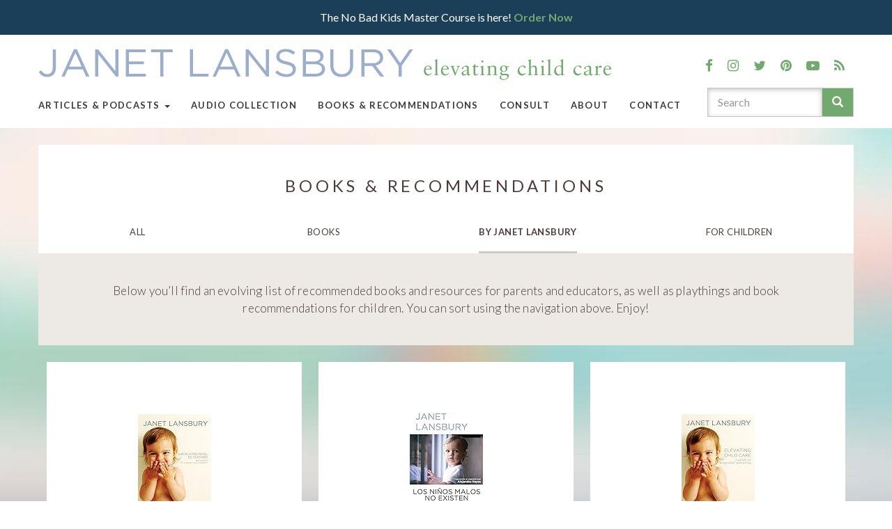

--- FILE ---
content_type: text/html; charset=UTF-8
request_url: https://www.janetlansbury.com/recommended-category/by-janet-lansbury/
body_size: 60945
content:
<!doctype html>
<html lang="en-US">
  <head>
  <meta charset="utf-8">
  <meta http-equiv="X-UA-Compatible" content="IE=edge" />
  <meta name="viewport" content="width=device-width, initial-scale=1">
  <link href="https://fonts.googleapis.com/css?family=Lato:300,400,400italic,700,900,900i" rel="stylesheet">
  <meta name='robots' content='index, follow, max-image-preview:large, max-snippet:-1, max-video-preview:-1' />

	<!-- This site is optimized with the Yoast SEO plugin v26.7 - https://yoast.com/wordpress/plugins/seo/ -->
	<title>By Janet Lansbury Archives - Janet Lansbury</title>
	<link rel="canonical" href="https://www.janetlansbury.com/recommended-category/by-janet-lansbury/" />
	<meta property="og:locale" content="en_US" />
	<meta property="og:type" content="article" />
	<meta property="og:title" content="By Janet Lansbury Archives - Janet Lansbury" />
	<meta property="og:url" content="https://www.janetlansbury.com/recommended-category/by-janet-lansbury/" />
	<meta property="og:site_name" content="Janet Lansbury" />
	<meta property="og:image" content="https://d3tkwokssgv28o.cloudfront.net/wp-content/uploads/2017/01/15062959/janet_home.jpg" />
	<meta property="og:image:width" content="501" />
	<meta property="og:image:height" content="334" />
	<meta property="og:image:type" content="image/jpeg" />
	<meta name="twitter:card" content="summary_large_image" />
	<meta name="twitter:site" content="@janetlansbury" />
	<script type="application/ld+json" class="yoast-schema-graph">{"@context":"https://schema.org","@graph":[{"@type":"CollectionPage","@id":"https://www.janetlansbury.com/recommended-category/by-janet-lansbury/","url":"https://www.janetlansbury.com/recommended-category/by-janet-lansbury/","name":"By Janet Lansbury Archives - Janet Lansbury","isPartOf":{"@id":"https://www.janetlansbury.com/#website"},"breadcrumb":{"@id":"https://www.janetlansbury.com/recommended-category/by-janet-lansbury/#breadcrumb"},"inLanguage":"en-US"},{"@type":"BreadcrumbList","@id":"https://www.janetlansbury.com/recommended-category/by-janet-lansbury/#breadcrumb","itemListElement":[{"@type":"ListItem","position":1,"name":"Home","item":"https://www.janetlansbury.com/"},{"@type":"ListItem","position":2,"name":"By Janet Lansbury"}]},{"@type":"WebSite","@id":"https://www.janetlansbury.com/#website","url":"https://www.janetlansbury.com/","name":"Janet Lansbury","description":"elevating child care","potentialAction":[{"@type":"SearchAction","target":{"@type":"EntryPoint","urlTemplate":"https://www.janetlansbury.com/?s={search_term_string}"},"query-input":{"@type":"PropertyValueSpecification","valueRequired":true,"valueName":"search_term_string"}}],"inLanguage":"en-US"}]}</script>
	<!-- / Yoast SEO plugin. -->


<link rel='dns-prefetch' href='//www.googletagmanager.com' />
<script type="text/javascript" id="wpp-js" src="https://www.janetlansbury.com/wp-content/plugins/wordpress-popular-posts/assets/js/wpp.min.js?ver=7.3.6" data-sampling="1" data-sampling-rate="100" data-api-url="https://www.janetlansbury.com/wp-json/wordpress-popular-posts" data-post-id="0" data-token="28ce60bfab" data-lang="0" data-debug="0"></script>
<link rel="alternate" type="application/rss+xml" title="Janet Lansbury &raquo; By Janet Lansbury Product Category Feed" href="https://www.janetlansbury.com/recommended-category/by-janet-lansbury/feed/" />
		<!-- This site uses the Google Analytics by MonsterInsights plugin v9.11.1 - Using Analytics tracking - https://www.monsterinsights.com/ -->
							<script src="//www.googletagmanager.com/gtag/js?id=G-SQX3Y15GWF"  data-cfasync="false" data-wpfc-render="false" type="text/javascript" async></script>
			<script data-cfasync="false" data-wpfc-render="false" type="text/javascript">
				var mi_version = '9.11.1';
				var mi_track_user = true;
				var mi_no_track_reason = '';
								var MonsterInsightsDefaultLocations = {"page_location":"https:\/\/www.janetlansbury.com\/recommended-category\/by-janet-lansbury\/"};
								if ( typeof MonsterInsightsPrivacyGuardFilter === 'function' ) {
					var MonsterInsightsLocations = (typeof MonsterInsightsExcludeQuery === 'object') ? MonsterInsightsPrivacyGuardFilter( MonsterInsightsExcludeQuery ) : MonsterInsightsPrivacyGuardFilter( MonsterInsightsDefaultLocations );
				} else {
					var MonsterInsightsLocations = (typeof MonsterInsightsExcludeQuery === 'object') ? MonsterInsightsExcludeQuery : MonsterInsightsDefaultLocations;
				}

								var disableStrs = [
										'ga-disable-G-SQX3Y15GWF',
									];

				/* Function to detect opted out users */
				function __gtagTrackerIsOptedOut() {
					for (var index = 0; index < disableStrs.length; index++) {
						if (document.cookie.indexOf(disableStrs[index] + '=true') > -1) {
							return true;
						}
					}

					return false;
				}

				/* Disable tracking if the opt-out cookie exists. */
				if (__gtagTrackerIsOptedOut()) {
					for (var index = 0; index < disableStrs.length; index++) {
						window[disableStrs[index]] = true;
					}
				}

				/* Opt-out function */
				function __gtagTrackerOptout() {
					for (var index = 0; index < disableStrs.length; index++) {
						document.cookie = disableStrs[index] + '=true; expires=Thu, 31 Dec 2099 23:59:59 UTC; path=/';
						window[disableStrs[index]] = true;
					}
				}

				if ('undefined' === typeof gaOptout) {
					function gaOptout() {
						__gtagTrackerOptout();
					}
				}
								window.dataLayer = window.dataLayer || [];

				window.MonsterInsightsDualTracker = {
					helpers: {},
					trackers: {},
				};
				if (mi_track_user) {
					function __gtagDataLayer() {
						dataLayer.push(arguments);
					}

					function __gtagTracker(type, name, parameters) {
						if (!parameters) {
							parameters = {};
						}

						if (parameters.send_to) {
							__gtagDataLayer.apply(null, arguments);
							return;
						}

						if (type === 'event') {
														parameters.send_to = monsterinsights_frontend.v4_id;
							var hookName = name;
							if (typeof parameters['event_category'] !== 'undefined') {
								hookName = parameters['event_category'] + ':' + name;
							}

							if (typeof MonsterInsightsDualTracker.trackers[hookName] !== 'undefined') {
								MonsterInsightsDualTracker.trackers[hookName](parameters);
							} else {
								__gtagDataLayer('event', name, parameters);
							}
							
						} else {
							__gtagDataLayer.apply(null, arguments);
						}
					}

					__gtagTracker('js', new Date());
					__gtagTracker('set', {
						'developer_id.dZGIzZG': true,
											});
					if ( MonsterInsightsLocations.page_location ) {
						__gtagTracker('set', MonsterInsightsLocations);
					}
										__gtagTracker('config', 'G-SQX3Y15GWF', {"forceSSL":"true"} );
										window.gtag = __gtagTracker;										(function () {
						/* https://developers.google.com/analytics/devguides/collection/analyticsjs/ */
						/* ga and __gaTracker compatibility shim. */
						var noopfn = function () {
							return null;
						};
						var newtracker = function () {
							return new Tracker();
						};
						var Tracker = function () {
							return null;
						};
						var p = Tracker.prototype;
						p.get = noopfn;
						p.set = noopfn;
						p.send = function () {
							var args = Array.prototype.slice.call(arguments);
							args.unshift('send');
							__gaTracker.apply(null, args);
						};
						var __gaTracker = function () {
							var len = arguments.length;
							if (len === 0) {
								return;
							}
							var f = arguments[len - 1];
							if (typeof f !== 'object' || f === null || typeof f.hitCallback !== 'function') {
								if ('send' === arguments[0]) {
									var hitConverted, hitObject = false, action;
									if ('event' === arguments[1]) {
										if ('undefined' !== typeof arguments[3]) {
											hitObject = {
												'eventAction': arguments[3],
												'eventCategory': arguments[2],
												'eventLabel': arguments[4],
												'value': arguments[5] ? arguments[5] : 1,
											}
										}
									}
									if ('pageview' === arguments[1]) {
										if ('undefined' !== typeof arguments[2]) {
											hitObject = {
												'eventAction': 'page_view',
												'page_path': arguments[2],
											}
										}
									}
									if (typeof arguments[2] === 'object') {
										hitObject = arguments[2];
									}
									if (typeof arguments[5] === 'object') {
										Object.assign(hitObject, arguments[5]);
									}
									if ('undefined' !== typeof arguments[1].hitType) {
										hitObject = arguments[1];
										if ('pageview' === hitObject.hitType) {
											hitObject.eventAction = 'page_view';
										}
									}
									if (hitObject) {
										action = 'timing' === arguments[1].hitType ? 'timing_complete' : hitObject.eventAction;
										hitConverted = mapArgs(hitObject);
										__gtagTracker('event', action, hitConverted);
									}
								}
								return;
							}

							function mapArgs(args) {
								var arg, hit = {};
								var gaMap = {
									'eventCategory': 'event_category',
									'eventAction': 'event_action',
									'eventLabel': 'event_label',
									'eventValue': 'event_value',
									'nonInteraction': 'non_interaction',
									'timingCategory': 'event_category',
									'timingVar': 'name',
									'timingValue': 'value',
									'timingLabel': 'event_label',
									'page': 'page_path',
									'location': 'page_location',
									'title': 'page_title',
									'referrer' : 'page_referrer',
								};
								for (arg in args) {
																		if (!(!args.hasOwnProperty(arg) || !gaMap.hasOwnProperty(arg))) {
										hit[gaMap[arg]] = args[arg];
									} else {
										hit[arg] = args[arg];
									}
								}
								return hit;
							}

							try {
								f.hitCallback();
							} catch (ex) {
							}
						};
						__gaTracker.create = newtracker;
						__gaTracker.getByName = newtracker;
						__gaTracker.getAll = function () {
							return [];
						};
						__gaTracker.remove = noopfn;
						__gaTracker.loaded = true;
						window['__gaTracker'] = __gaTracker;
					})();
									} else {
										console.log("");
					(function () {
						function __gtagTracker() {
							return null;
						}

						window['__gtagTracker'] = __gtagTracker;
						window['gtag'] = __gtagTracker;
					})();
									}
			</script>
							<!-- / Google Analytics by MonsterInsights -->
		<style id='wp-img-auto-sizes-contain-inline-css' type='text/css'>
img:is([sizes=auto i],[sizes^="auto," i]){contain-intrinsic-size:3000px 1500px}
/*# sourceURL=wp-img-auto-sizes-contain-inline-css */
</style>
<style id='wp-emoji-styles-inline-css' type='text/css'>

	img.wp-smiley, img.emoji {
		display: inline !important;
		border: none !important;
		box-shadow: none !important;
		height: 1em !important;
		width: 1em !important;
		margin: 0 0.07em !important;
		vertical-align: -0.1em !important;
		background: none !important;
		padding: 0 !important;
	}
/*# sourceURL=wp-emoji-styles-inline-css */
</style>
<style id='wp-block-library-inline-css' type='text/css'>
:root{--wp-block-synced-color:#7a00df;--wp-block-synced-color--rgb:122,0,223;--wp-bound-block-color:var(--wp-block-synced-color);--wp-editor-canvas-background:#ddd;--wp-admin-theme-color:#007cba;--wp-admin-theme-color--rgb:0,124,186;--wp-admin-theme-color-darker-10:#006ba1;--wp-admin-theme-color-darker-10--rgb:0,107,160.5;--wp-admin-theme-color-darker-20:#005a87;--wp-admin-theme-color-darker-20--rgb:0,90,135;--wp-admin-border-width-focus:2px}@media (min-resolution:192dpi){:root{--wp-admin-border-width-focus:1.5px}}.wp-element-button{cursor:pointer}:root .has-very-light-gray-background-color{background-color:#eee}:root .has-very-dark-gray-background-color{background-color:#313131}:root .has-very-light-gray-color{color:#eee}:root .has-very-dark-gray-color{color:#313131}:root .has-vivid-green-cyan-to-vivid-cyan-blue-gradient-background{background:linear-gradient(135deg,#00d084,#0693e3)}:root .has-purple-crush-gradient-background{background:linear-gradient(135deg,#34e2e4,#4721fb 50%,#ab1dfe)}:root .has-hazy-dawn-gradient-background{background:linear-gradient(135deg,#faaca8,#dad0ec)}:root .has-subdued-olive-gradient-background{background:linear-gradient(135deg,#fafae1,#67a671)}:root .has-atomic-cream-gradient-background{background:linear-gradient(135deg,#fdd79a,#004a59)}:root .has-nightshade-gradient-background{background:linear-gradient(135deg,#330968,#31cdcf)}:root .has-midnight-gradient-background{background:linear-gradient(135deg,#020381,#2874fc)}:root{--wp--preset--font-size--normal:16px;--wp--preset--font-size--huge:42px}.has-regular-font-size{font-size:1em}.has-larger-font-size{font-size:2.625em}.has-normal-font-size{font-size:var(--wp--preset--font-size--normal)}.has-huge-font-size{font-size:var(--wp--preset--font-size--huge)}.has-text-align-center{text-align:center}.has-text-align-left{text-align:left}.has-text-align-right{text-align:right}.has-fit-text{white-space:nowrap!important}#end-resizable-editor-section{display:none}.aligncenter{clear:both}.items-justified-left{justify-content:flex-start}.items-justified-center{justify-content:center}.items-justified-right{justify-content:flex-end}.items-justified-space-between{justify-content:space-between}.screen-reader-text{border:0;clip-path:inset(50%);height:1px;margin:-1px;overflow:hidden;padding:0;position:absolute;width:1px;word-wrap:normal!important}.screen-reader-text:focus{background-color:#ddd;clip-path:none;color:#444;display:block;font-size:1em;height:auto;left:5px;line-height:normal;padding:15px 23px 14px;text-decoration:none;top:5px;width:auto;z-index:100000}html :where(.has-border-color){border-style:solid}html :where([style*=border-top-color]){border-top-style:solid}html :where([style*=border-right-color]){border-right-style:solid}html :where([style*=border-bottom-color]){border-bottom-style:solid}html :where([style*=border-left-color]){border-left-style:solid}html :where([style*=border-width]){border-style:solid}html :where([style*=border-top-width]){border-top-style:solid}html :where([style*=border-right-width]){border-right-style:solid}html :where([style*=border-bottom-width]){border-bottom-style:solid}html :where([style*=border-left-width]){border-left-style:solid}html :where(img[class*=wp-image-]){height:auto;max-width:100%}:where(figure){margin:0 0 1em}html :where(.is-position-sticky){--wp-admin--admin-bar--position-offset:var(--wp-admin--admin-bar--height,0px)}@media screen and (max-width:600px){html :where(.is-position-sticky){--wp-admin--admin-bar--position-offset:0px}}

/*# sourceURL=wp-block-library-inline-css */
</style><style id='global-styles-inline-css' type='text/css'>
:root{--wp--preset--aspect-ratio--square: 1;--wp--preset--aspect-ratio--4-3: 4/3;--wp--preset--aspect-ratio--3-4: 3/4;--wp--preset--aspect-ratio--3-2: 3/2;--wp--preset--aspect-ratio--2-3: 2/3;--wp--preset--aspect-ratio--16-9: 16/9;--wp--preset--aspect-ratio--9-16: 9/16;--wp--preset--color--black: #000000;--wp--preset--color--cyan-bluish-gray: #abb8c3;--wp--preset--color--white: #ffffff;--wp--preset--color--pale-pink: #f78da7;--wp--preset--color--vivid-red: #cf2e2e;--wp--preset--color--luminous-vivid-orange: #ff6900;--wp--preset--color--luminous-vivid-amber: #fcb900;--wp--preset--color--light-green-cyan: #7bdcb5;--wp--preset--color--vivid-green-cyan: #00d084;--wp--preset--color--pale-cyan-blue: #8ed1fc;--wp--preset--color--vivid-cyan-blue: #0693e3;--wp--preset--color--vivid-purple: #9b51e0;--wp--preset--gradient--vivid-cyan-blue-to-vivid-purple: linear-gradient(135deg,rgb(6,147,227) 0%,rgb(155,81,224) 100%);--wp--preset--gradient--light-green-cyan-to-vivid-green-cyan: linear-gradient(135deg,rgb(122,220,180) 0%,rgb(0,208,130) 100%);--wp--preset--gradient--luminous-vivid-amber-to-luminous-vivid-orange: linear-gradient(135deg,rgb(252,185,0) 0%,rgb(255,105,0) 100%);--wp--preset--gradient--luminous-vivid-orange-to-vivid-red: linear-gradient(135deg,rgb(255,105,0) 0%,rgb(207,46,46) 100%);--wp--preset--gradient--very-light-gray-to-cyan-bluish-gray: linear-gradient(135deg,rgb(238,238,238) 0%,rgb(169,184,195) 100%);--wp--preset--gradient--cool-to-warm-spectrum: linear-gradient(135deg,rgb(74,234,220) 0%,rgb(151,120,209) 20%,rgb(207,42,186) 40%,rgb(238,44,130) 60%,rgb(251,105,98) 80%,rgb(254,248,76) 100%);--wp--preset--gradient--blush-light-purple: linear-gradient(135deg,rgb(255,206,236) 0%,rgb(152,150,240) 100%);--wp--preset--gradient--blush-bordeaux: linear-gradient(135deg,rgb(254,205,165) 0%,rgb(254,45,45) 50%,rgb(107,0,62) 100%);--wp--preset--gradient--luminous-dusk: linear-gradient(135deg,rgb(255,203,112) 0%,rgb(199,81,192) 50%,rgb(65,88,208) 100%);--wp--preset--gradient--pale-ocean: linear-gradient(135deg,rgb(255,245,203) 0%,rgb(182,227,212) 50%,rgb(51,167,181) 100%);--wp--preset--gradient--electric-grass: linear-gradient(135deg,rgb(202,248,128) 0%,rgb(113,206,126) 100%);--wp--preset--gradient--midnight: linear-gradient(135deg,rgb(2,3,129) 0%,rgb(40,116,252) 100%);--wp--preset--font-size--small: 13px;--wp--preset--font-size--medium: 20px;--wp--preset--font-size--large: 36px;--wp--preset--font-size--x-large: 42px;--wp--preset--spacing--20: 0.44rem;--wp--preset--spacing--30: 0.67rem;--wp--preset--spacing--40: 1rem;--wp--preset--spacing--50: 1.5rem;--wp--preset--spacing--60: 2.25rem;--wp--preset--spacing--70: 3.38rem;--wp--preset--spacing--80: 5.06rem;--wp--preset--shadow--natural: 6px 6px 9px rgba(0, 0, 0, 0.2);--wp--preset--shadow--deep: 12px 12px 50px rgba(0, 0, 0, 0.4);--wp--preset--shadow--sharp: 6px 6px 0px rgba(0, 0, 0, 0.2);--wp--preset--shadow--outlined: 6px 6px 0px -3px rgb(255, 255, 255), 6px 6px rgb(0, 0, 0);--wp--preset--shadow--crisp: 6px 6px 0px rgb(0, 0, 0);}:where(.is-layout-flex){gap: 0.5em;}:where(.is-layout-grid){gap: 0.5em;}body .is-layout-flex{display: flex;}.is-layout-flex{flex-wrap: wrap;align-items: center;}.is-layout-flex > :is(*, div){margin: 0;}body .is-layout-grid{display: grid;}.is-layout-grid > :is(*, div){margin: 0;}:where(.wp-block-columns.is-layout-flex){gap: 2em;}:where(.wp-block-columns.is-layout-grid){gap: 2em;}:where(.wp-block-post-template.is-layout-flex){gap: 1.25em;}:where(.wp-block-post-template.is-layout-grid){gap: 1.25em;}.has-black-color{color: var(--wp--preset--color--black) !important;}.has-cyan-bluish-gray-color{color: var(--wp--preset--color--cyan-bluish-gray) !important;}.has-white-color{color: var(--wp--preset--color--white) !important;}.has-pale-pink-color{color: var(--wp--preset--color--pale-pink) !important;}.has-vivid-red-color{color: var(--wp--preset--color--vivid-red) !important;}.has-luminous-vivid-orange-color{color: var(--wp--preset--color--luminous-vivid-orange) !important;}.has-luminous-vivid-amber-color{color: var(--wp--preset--color--luminous-vivid-amber) !important;}.has-light-green-cyan-color{color: var(--wp--preset--color--light-green-cyan) !important;}.has-vivid-green-cyan-color{color: var(--wp--preset--color--vivid-green-cyan) !important;}.has-pale-cyan-blue-color{color: var(--wp--preset--color--pale-cyan-blue) !important;}.has-vivid-cyan-blue-color{color: var(--wp--preset--color--vivid-cyan-blue) !important;}.has-vivid-purple-color{color: var(--wp--preset--color--vivid-purple) !important;}.has-black-background-color{background-color: var(--wp--preset--color--black) !important;}.has-cyan-bluish-gray-background-color{background-color: var(--wp--preset--color--cyan-bluish-gray) !important;}.has-white-background-color{background-color: var(--wp--preset--color--white) !important;}.has-pale-pink-background-color{background-color: var(--wp--preset--color--pale-pink) !important;}.has-vivid-red-background-color{background-color: var(--wp--preset--color--vivid-red) !important;}.has-luminous-vivid-orange-background-color{background-color: var(--wp--preset--color--luminous-vivid-orange) !important;}.has-luminous-vivid-amber-background-color{background-color: var(--wp--preset--color--luminous-vivid-amber) !important;}.has-light-green-cyan-background-color{background-color: var(--wp--preset--color--light-green-cyan) !important;}.has-vivid-green-cyan-background-color{background-color: var(--wp--preset--color--vivid-green-cyan) !important;}.has-pale-cyan-blue-background-color{background-color: var(--wp--preset--color--pale-cyan-blue) !important;}.has-vivid-cyan-blue-background-color{background-color: var(--wp--preset--color--vivid-cyan-blue) !important;}.has-vivid-purple-background-color{background-color: var(--wp--preset--color--vivid-purple) !important;}.has-black-border-color{border-color: var(--wp--preset--color--black) !important;}.has-cyan-bluish-gray-border-color{border-color: var(--wp--preset--color--cyan-bluish-gray) !important;}.has-white-border-color{border-color: var(--wp--preset--color--white) !important;}.has-pale-pink-border-color{border-color: var(--wp--preset--color--pale-pink) !important;}.has-vivid-red-border-color{border-color: var(--wp--preset--color--vivid-red) !important;}.has-luminous-vivid-orange-border-color{border-color: var(--wp--preset--color--luminous-vivid-orange) !important;}.has-luminous-vivid-amber-border-color{border-color: var(--wp--preset--color--luminous-vivid-amber) !important;}.has-light-green-cyan-border-color{border-color: var(--wp--preset--color--light-green-cyan) !important;}.has-vivid-green-cyan-border-color{border-color: var(--wp--preset--color--vivid-green-cyan) !important;}.has-pale-cyan-blue-border-color{border-color: var(--wp--preset--color--pale-cyan-blue) !important;}.has-vivid-cyan-blue-border-color{border-color: var(--wp--preset--color--vivid-cyan-blue) !important;}.has-vivid-purple-border-color{border-color: var(--wp--preset--color--vivid-purple) !important;}.has-vivid-cyan-blue-to-vivid-purple-gradient-background{background: var(--wp--preset--gradient--vivid-cyan-blue-to-vivid-purple) !important;}.has-light-green-cyan-to-vivid-green-cyan-gradient-background{background: var(--wp--preset--gradient--light-green-cyan-to-vivid-green-cyan) !important;}.has-luminous-vivid-amber-to-luminous-vivid-orange-gradient-background{background: var(--wp--preset--gradient--luminous-vivid-amber-to-luminous-vivid-orange) !important;}.has-luminous-vivid-orange-to-vivid-red-gradient-background{background: var(--wp--preset--gradient--luminous-vivid-orange-to-vivid-red) !important;}.has-very-light-gray-to-cyan-bluish-gray-gradient-background{background: var(--wp--preset--gradient--very-light-gray-to-cyan-bluish-gray) !important;}.has-cool-to-warm-spectrum-gradient-background{background: var(--wp--preset--gradient--cool-to-warm-spectrum) !important;}.has-blush-light-purple-gradient-background{background: var(--wp--preset--gradient--blush-light-purple) !important;}.has-blush-bordeaux-gradient-background{background: var(--wp--preset--gradient--blush-bordeaux) !important;}.has-luminous-dusk-gradient-background{background: var(--wp--preset--gradient--luminous-dusk) !important;}.has-pale-ocean-gradient-background{background: var(--wp--preset--gradient--pale-ocean) !important;}.has-electric-grass-gradient-background{background: var(--wp--preset--gradient--electric-grass) !important;}.has-midnight-gradient-background{background: var(--wp--preset--gradient--midnight) !important;}.has-small-font-size{font-size: var(--wp--preset--font-size--small) !important;}.has-medium-font-size{font-size: var(--wp--preset--font-size--medium) !important;}.has-large-font-size{font-size: var(--wp--preset--font-size--large) !important;}.has-x-large-font-size{font-size: var(--wp--preset--font-size--x-large) !important;}
/*# sourceURL=global-styles-inline-css */
</style>

<style id='classic-theme-styles-inline-css' type='text/css'>
/*! This file is auto-generated */
.wp-block-button__link{color:#fff;background-color:#32373c;border-radius:9999px;box-shadow:none;text-decoration:none;padding:calc(.667em + 2px) calc(1.333em + 2px);font-size:1.125em}.wp-block-file__button{background:#32373c;color:#fff;text-decoration:none}
/*# sourceURL=/wp-includes/css/classic-themes.min.css */
</style>
<link rel='stylesheet' id='wordpress-popular-posts-css-css' href='https://www.janetlansbury.com/wp-content/plugins/wordpress-popular-posts/assets/css/wpp.css?ver=7.3.6' type='text/css' media='all' />
<link rel='stylesheet' id='wpfront-notification-bar-css' href='https://www.janetlansbury.com/wp-content/plugins/wpfront-notification-bar/css/wpfront-notification-bar.min.css?ver=3.5.1.05102' type='text/css' media='all' />
<link rel='stylesheet' id='sage/css-css' href='https://www.janetlansbury.com/wp-content/themes/janet-lansbury/dist/styles/main-98c3f62626.css' type='text/css' media='all' />
<script type="text/javascript" src="https://www.janetlansbury.com/wp-content/plugins/google-analytics-for-wordpress/assets/js/frontend-gtag.min.js?ver=9.11.1" id="monsterinsights-frontend-script-js" async="async" data-wp-strategy="async"></script>
<script data-cfasync="false" data-wpfc-render="false" type="text/javascript" id='monsterinsights-frontend-script-js-extra'>/* <![CDATA[ */
var monsterinsights_frontend = {"js_events_tracking":"true","download_extensions":"pdf,doc,ppt,xls,zip,docx,pptx,xlsx","inbound_paths":"[]","home_url":"https:\/\/www.janetlansbury.com","hash_tracking":"false","v4_id":"G-SQX3Y15GWF"};/* ]]> */
</script>
<script type="text/javascript" src="https://www.janetlansbury.com/wp-includes/js/jquery/jquery.min.js?ver=3.7.1" id="jquery-core-js"></script>
<script type="text/javascript" src="https://www.janetlansbury.com/wp-includes/js/jquery/jquery-migrate.min.js?ver=3.4.1" id="jquery-migrate-js"></script>
<script type="text/javascript" src="https://www.janetlansbury.com/wp-content/plugins/wpfront-notification-bar/js/wpfront-notification-bar.min.js?ver=3.5.1.05102" id="wpfront-notification-bar-js"></script>
<link rel="https://api.w.org/" href="https://www.janetlansbury.com/wp-json/" /><link rel="EditURI" type="application/rsd+xml" title="RSD" href="https://www.janetlansbury.com/xmlrpc.php?rsd" />

		<!-- GA Google Analytics @ https://m0n.co/ga -->
		<script async src="https://www.googletagmanager.com/gtag/js?id=G-NSW75C8KTM"></script>
		<script>
			window.dataLayer = window.dataLayer || [];
			function gtag(){dataLayer.push(arguments);}
			gtag('js', new Date());
			gtag('config', 'G-NSW75C8KTM');
		</script>

	<meta name="generator" content="Site Kit by Google 1.170.0" /><script type="text/javascript">
(function(url){
	if(/(?:Chrome\/26\.0\.1410\.63 Safari\/537\.31|WordfenceTestMonBot)/.test(navigator.userAgent)){ return; }
	var addEvent = function(evt, handler) {
		if (window.addEventListener) {
			document.addEventListener(evt, handler, false);
		} else if (window.attachEvent) {
			document.attachEvent('on' + evt, handler);
		}
	};
	var removeEvent = function(evt, handler) {
		if (window.removeEventListener) {
			document.removeEventListener(evt, handler, false);
		} else if (window.detachEvent) {
			document.detachEvent('on' + evt, handler);
		}
	};
	var evts = 'contextmenu dblclick drag dragend dragenter dragleave dragover dragstart drop keydown keypress keyup mousedown mousemove mouseout mouseover mouseup mousewheel scroll'.split(' ');
	var logHuman = function() {
		if (window.wfLogHumanRan) { return; }
		window.wfLogHumanRan = true;
		var wfscr = document.createElement('script');
		wfscr.type = 'text/javascript';
		wfscr.async = true;
		wfscr.src = url + '&r=' + Math.random();
		(document.getElementsByTagName('head')[0]||document.getElementsByTagName('body')[0]).appendChild(wfscr);
		for (var i = 0; i < evts.length; i++) {
			removeEvent(evts[i], logHuman);
		}
	};
	for (var i = 0; i < evts.length; i++) {
		addEvent(evts[i], logHuman);
	}
})('//www.janetlansbury.com/?wordfence_lh=1&hid=CCB1852CA0F126F94BE0A8118BD49FFA');
</script>            <style id="wpp-loading-animation-styles">@-webkit-keyframes bgslide{from{background-position-x:0}to{background-position-x:-200%}}@keyframes bgslide{from{background-position-x:0}to{background-position-x:-200%}}.wpp-widget-block-placeholder,.wpp-shortcode-placeholder{margin:0 auto;width:60px;height:3px;background:#dd3737;background:linear-gradient(90deg,#dd3737 0%,#571313 10%,#dd3737 100%);background-size:200% auto;border-radius:3px;-webkit-animation:bgslide 1s infinite linear;animation:bgslide 1s infinite linear}</style>
            		<style type="text/css" id="wp-custom-css">
			/*
You can add your own CSS here.

Click the help icon above to learn more.
*/
/* Hide Share 
.subscribe-share .share {
	display: none;
}
@media (min-width: 992px) {
	html .subscribe-share .subscribe {
			float: none;
			width: 100%;
	}
}*/
/* Add to Any Share Buttons */
.a2a_svg, .a2a_count { 
	border-radius: 0 !important; 
}
.share h2.border-title {
    margin-bottom: 18px;
}
@media (min-width: 768px) {
	.single-post .share {
			margin-right: -15px;
			margin-left: -15px;
	}
}
.single-post .share.section-margin {
    display: none;
}

/* Subcribe Page Form */
.page-id-22000 .subscribe-widget {
    display: block;
}
.page-id-22000 .page-header-wrap {
    display: none;
}

.thank-you p {
    text-align: center;
}

input[type=submit] {
    -webkit-appearance: button;
    cursor: pointer;
    color: #4c3c3c;
    background: #efefef;
}

div#mailpoet_form_6 .mailpoet_form_columns {
    display: flex;
    flex-direction: column;
}

/* Subcribe Form */
.mailpoet_form_column {
	width: 100%;
}
html #mailpoet_form_5 form.mailpoet_form,
html #mailpoet_form_4 form.mailpoet_form {
    padding: 20px 0 0 0;
}



#mailpoet_form_5 .mailpoet_text, #mailpoet_form_5 .mailpoet_textarea, 
#mailpoet_form_4 .mailpoet_text, #mailpoet_form_4 .mailpoet_textarea {
    width: 100% !important;
	  padding: 10px !important;
}

.mailpoet_submit,
#mailpoet_form_5 .mailpoet_submit,
#mailpoet_form_4 .mailpoet_submit {
    padding: 10px !important;
    text-transform: uppercase;
    letter-spacing: 2px;
	  transition: box-shadow .15s ease-in-out;
}

.mailpoet_submit:hover,
#mailpoet_form_5 .mailpoet_submit:hover, 
#mailpoet_form_4 .mailpoet_submit:hover {
    box-shadow: 2px 4px 6px 0 rgb(0 0 0 / 20%);
}

#mailpoet_form_5 .mailpoet_submit:active,
#mailpoet_form_4 .mailpoet_submit:active {
    box-shadow: inset 0 3px 5px rgb(0 0 0 / 13%);
}

/* Home Hero Image */
@media (min-width: 1200px) {
	html #home-hero .callout .inner .left {
			padding-right: 15px;
			margin-top: 5px;
	}
}

/* Cred logos */
.credibility-logos-home {
    margin: 40px 15px;   
}
.credibility-logos-home--inner {
    background: url('https://d3tkwokssgv28o.cloudfront.net/wp-content/uploads/2022/08/15194717/mobile-credibility-logos-of-publications.png');
    background-size: cover;
    background-repeat: no-repeat;
    width: 100%;
    height: 0;
    padding-top: 70.72%;
}

@media (min-width: 768px) {
    .credibility-logos-home {
        margin-left: -15px;
        margin-top: 40px;  
    }
    .credibility-logos-home--inner {
        background: url('https://d3tkwokssgv28o.cloudfront.net/wp-content/uploads/2022/08/15194733/tablet-credibility-logos-of-publications.png');
        background-size: cover;
        background-repeat: no-repeat;
        width: 102.5%;
        height: 0;
        padding-top: 10.64%;
    }
}

@media (min-width: 992px) {
    .credibility-logos-home {
        margin-left: -15px;
        margin-top: 40px;  
    }
    .credibility-logos-home--inner {
        background: url('https://d3tkwokssgv28o.cloudfront.net/wp-content/uploads/2022/08/15194701/credibility-logos-of-publications.png');
        background-size: cover;
        background-repeat: no-repeat;
        width: 102.5%;
        height: 0;
        padding-top: 2.52%;
    }
}

/* Home FB embed */
.fb-like {
    overflow: hidden;
}

/* Avoid horizontal scroll */
.comment-content {
    overflow: scroll;
}

/* Stretch Subscribe form fields */
#mailpoet_form_5 .mailpoet_text, #mailpoet_form_5 .mailpoet_textarea {
    width: 100%;
}

/* Remove tag on home posts */
.recent-posts-home .meta-terms {
    display: none;
}

/* Remove Consultation section on homepage */
.speaking-home {
    display: none;
}

/* SIDEBAR STYLES FOR TAGS - Workaround to remove toggle on Topics */

.menu-sidebar-menu-container .menu-item-object-post_tag a:before {
    content: "- ";
}

.menu-sidebar-menu-container .menu-item-object-post_tag a {
    font-weight: normal;
    line-height: 2;
}

.menu-sidebar-menu-container .menu-item-object-post_tag.add-topics-header:before {
    content: "Topics";
    font-weight: bold;
    margin-top: 10px;
    margin-bottom: 10px;
    display: block;
}

.menu-sidebar-menu-container .menu-item-object-post_tag.style-as-category a:before {
    content: "";
}
.menu-sidebar-menu-container .menu-item-object-post_tag.style-as-category a {
    font-weight: bold;
	  line-height: 40px;
}

/* shrink the search bar in the nav */
@media (min-width: 992px) {
  .header-search.pull-right {
    width: 20%;
  }
}

.single-recommended-products .recommended-products {
    background: none;
}

.more-janet-home a.button-large-extend.icon-book {
    margin-top: 65px;
}


/* Remove Articles heading on homepage, Most Recent heading on blog and archive pages */
.home-first-section .title-section,
.blog .header-page .title-section,
.archive .header-page .title-section {
    display: none;
}

.archive .wrap,
.blog .wrap {
    padding-top: 30px;
}

@media (max-width: 500px) {
  #category-hero .title-section h2::after {
      content: "Scroll down for the latest!";
      text-align: right;
      position: absolute;
      font-family: georgia;
      font-style: italic;
      font-size: 11px;
      width: 30%;
      right: 15px;
      color: #d2b39b;
      bottom: 15px;
  }
}

/* Blog edit link was hidden */
.comment-metadata {
    display: block;
}
.comment-metadata time {
    display: none;
}
/* single post audio - iframe podcast */
.single iframe {
    margin-top: 1em;
    width: 100%;
    margin-bottom: 2em;
}

/* Home Page Callout - hero */
.callout-btn {
	display: block;
	margin-top: 15px;
}
.callout-btn a {
	text-decoration: none;
	display: inline-block;
	color: #fff;
	background-color: #71a96e;
	padding: 10px 25px;
	transition: box-shadow .15s ease-in-out;
}
.callout-btn a:hover {
    box-shadow: 2px 4px 6px 0 rgb(0 0 0 / 20%);
	transition: box-shadow .15s ease-in-out;
}
#home-hero .callout .inner {
    display: flex;
    align-items: center;
}
#home-hero .callout iframe {
	max-width: 100%;
}
@media (max-width: 768px) {
	#home-hero .callout .inner {
    display: block;
	}
	#home-hero .callout .inner .left {
		margin-bottom: 20px;
	}
}		</style>
		</head>  <body data-rsssl=1 class="archive tax-rec_prod_taxonomy term-by-janet-lansbury term-1774 wp-theme-janet-lansbury">
    <div id="fb-root"></div>
    <script>(function(d, s, id) {
      var js, fjs = d.getElementsByTagName(s)[0];
      if (d.getElementById(id)) return;
      js = d.createElement(s); js.id = id;
      js.src = "//connect.facebook.net/en_US/sdk.js#xfbml=1&version=v2.7&appId=104316933002401";
      fjs.parentNode.insertBefore(js, fjs);
      }(document, 'script', 'facebook-jssdk'));
    </script>
    <!--[if IE]>
      <div class="alert alert-warning">
        You are using an <strong>outdated</strong> browser. Please <a href="http://browsehappy.com/">upgrade your browser</a> to improve your experience.      </div>
    <![endif]-->
    <div class="site-header">
<div class="preheader">
      <div class="logo">
      <a href="https://www.janetlansbury.com/"><img class="img-responsive hidden-sm hidden-xs" alt="Janet Lansbury" src="https://www.janetlansbury.com/wp-content/themes/janet-lansbury/dist/images/logo.png"></a>
      </div>
      <div class="right">
      <ul class="social-icons-header pull-right">
        <li><a href=""></a></li>
        <li><a href="https://www.facebook.com/janetlansbury"><i class="fa fa-facebook" aria-hidden="true"></i></a></li>
        <li><a href="https://www.instagram.com/janetlansbury/"><i class="fa fa-instagram" aria-hidden="true"></i></a></li>
        <li><a href="https://twitter.com/janetlansbury"><i class="fa fa-twitter" aria-hidden="true"></i></a></li>
        <li><a href="https://www.pinterest.com/janetlansbury/"><i class="fa fa-pinterest" aria-hidden="true"></i></a></li>
        <li><a href="https://www.youtube.com/user/janetlansbury"><i class="fa fa-youtube-play" aria-hidden="true"></i></a></li>
        <li><a href="https://www.janetlansbury.com/feed/"><i class="fa fa-rss" aria-hidden="true"></i></a></li>
      </ul>
      </div>
</div>
</div>

<div class="nav-wrap">
<header class="banner navbar navbar-default navbar-static-top" role="banner">
    <div class="navbar-header">
      <div class="mobile-logo">
        <a href="https://www.janetlansbury.com/" class="hidden-lg hidden-md" title="Janet Lansbury, Elevating Child Care"></a>
      </div>
      <button type="button" class="navbar-toggle collapsed" data-toggle="collapse" data-target=".navbar-collapse">
        <span class="sr-only">Toggle navigation</span>
        <span class="icon-bar"></span>
        <span class="icon-bar"></span>
        <span class="icon-bar"></span>
        <span class="menu-collapse-text">MENU</span>
      </button>
      
    </div>
    <nav class="collapse navbar-collapse" role="navigation">
      <div class="menu-main-container"><ul id="menu-main" class="nav navbar-nav"><li id="menu-item-17776" class="menu-item menu-item-type-post_type menu-item-object-page current_page_parent menu-item-has-children menu-item-17776 dropdown"><a title="Articles &#038; Podcasts" href="#" data-toggle="dropdown" class="dropdown-toggle" aria-haspopup="true">Articles &#038; Podcasts <span class="caret"></span></a>
<ul role="menu" class=" dropdown-menu">
	<li id="menu-item-19405" class="menu-item menu-item-type-custom menu-item-object-custom menu-item-19405"><a title="View All" href="https://www.janetlansbury.com/articles/">View All</a></li>
	<li id="menu-item-19217" class="menu-item menu-item-type-taxonomy menu-item-object-category menu-item-19217"><a title="Babies &amp; Newborns" href="https://www.janetlansbury.com/category/babies-newborns/">Babies &amp; Newborns</a></li>
	<li id="menu-item-19216" class="menu-item menu-item-type-taxonomy menu-item-object-category menu-item-19216"><a title="Toddlers &amp; Preschoolers" href="https://www.janetlansbury.com/category/toddlers-preschoolers/">Toddlers &amp; Preschoolers</a></li>
	<li id="menu-item-19219" class="menu-item menu-item-type-taxonomy menu-item-object-category menu-item-19219"><a title="Older Kids &amp; Teens" href="https://www.janetlansbury.com/category/older-kids-teens/">Older Kids &amp; Teens</a></li>
	<li id="menu-item-19218" class="menu-item menu-item-type-taxonomy menu-item-object-category menu-item-19218"><a title="All Ages" href="https://www.janetlansbury.com/category/all-ages/">All Ages</a></li>
	<li id="menu-item-19220" class="menu-item menu-item-type-taxonomy menu-item-object-post_tag menu-item-19220"><a title="Emotional Health" href="https://www.janetlansbury.com/tag/emotional-health/">Emotional Health</a></li>
	<li id="menu-item-19221" class="menu-item menu-item-type-taxonomy menu-item-object-post_tag menu-item-19221"><a title="Discipline" href="https://www.janetlansbury.com/tag/discipline/">Discipline</a></li>
	<li id="menu-item-19223" class="menu-item menu-item-type-taxonomy menu-item-object-post_tag menu-item-19223"><a title="Siblings" href="https://www.janetlansbury.com/tag/siblings/">Siblings</a></li>
</ul>
</li>
<li id="menu-item-17806" class="menu-item menu-item-type-post_type menu-item-object-page menu-item-17806"><a title="Audio Collection" href="https://www.janetlansbury.com/podcast-audio/">Audio Collection</a></li>
<li id="menu-item-17777" class="menu-item menu-item-type-custom menu-item-object-custom menu-item-17777"><a title="Books &amp; Recommendations" href="/recommended-products">Books &#038; Recommendations</a></li>
<li id="menu-item-17774" class="menu-item menu-item-type-post_type menu-item-object-page menu-item-17774"><a title="Consult" href="https://www.janetlansbury.com/consult-with-me/">Consult</a></li>
<li id="menu-item-17775" class="menu-item menu-item-type-post_type menu-item-object-page menu-item-17775"><a title="About" href="https://www.janetlansbury.com/about/">About</a></li>
<li id="menu-item-17773" class="menu-item menu-item-type-post_type menu-item-object-page menu-item-17773"><a title="Contact" href="https://www.janetlansbury.com/contact/">Contact</a></li>
</ul></div>      <div class="header-search pull-right">
        <form action="/" method="get" class="navbar-form" role="search">
        <div class="input-group">
            <input type="text" class="form-control" placeholder="Search" name="s" value="">
            <div class="input-group-btn">
                <button class="btn btn-default" type="submit"><i class="glyphicon glyphicon-search"></i></button>
            </div>
        </div>
        </form>
</div>    </nav>
</header>
</div>


    <div class="recommended-products" role="document">
    <div class="container">
      <div class="content">
        <main class="main">
          <div class="recommended-top">
	<div class="title-section">
	<h1 class="page-title">Books &amp; Recommendations</h1>
	<div class="menu-product-category-container"><ul id="menu-product-category" class="nav nav-justified"><li id="menu-item-17375" class="menu-item menu-item-type-post_type_archive menu-item-object-recommended-products menu-item-17375"><a href="https://www.janetlansbury.com/recommended-products/">All</a></li>
<li id="menu-item-17346" class="menu-item menu-item-type-taxonomy menu-item-object-rec_prod_taxonomy menu-item-17346"><a href="https://www.janetlansbury.com/recommended-category/books/">Books</a></li>
<li id="menu-item-17347" class="menu-item menu-item-type-taxonomy menu-item-object-rec_prod_taxonomy current-menu-item menu-item-17347"><a href="https://www.janetlansbury.com/recommended-category/by-janet-lansbury/" aria-current="page">By Janet Lansbury</a></li>
<li id="menu-item-17348" class="menu-item menu-item-type-taxonomy menu-item-object-rec_prod_taxonomy menu-item-17348"><a href="https://www.janetlansbury.com/recommended-category/for-children/">For Children</a></li>
</ul></div>	</div>
	<div class="bottom-section">
		<p>Below you’ll find an evolving list of recommended books and resources for parents and educators, as well as playthings and book recommendations for children. You can sort using the navigation above. Enjoy!</p>
	</div>
</div>


<div class="row">
  <div class="recommended-product-item">
	<div class="inner">
		<div class="image">
			<a href="https://www.amazon.com/gp/product/1508650764?tag=janetlansbury-20"><img src="https://m.media-amazon.com/images/I/4149eym8s8L._SL160_.jpg"></a>
		</div>
		<p><a href="https://www.amazon.com/gp/product/1508650764?tag=janetlansbury-20">Hacia otro nivel de cuidado: Guía para la crianza con respeto (Spanish Edition)</a></p>
	</div>
</div>  <div class="recommended-product-item">
	<div class="inner">
		<div class="image">
			<a href="https://www.amazon.com/gp/product/1533341680?tag=janetlansbury-20"><img src="https://m.media-amazon.com/images/I/41FsabkybpL._SL160_.jpg"></a>
		</div>
		<p><a href="https://www.amazon.com/gp/product/1533341680?tag=janetlansbury-20">Los niños malos no existen: Disciplina sin vergüenza para los más pequeños (Spanish Edition)</a></p>
	</div>
</div>  <div class="recommended-product-item">
	<div class="inner">
		<div class="image">
			<a href="https://www.amazon.com/gp/product/1499103670?tag=janetlansbury-20"><img src="https://m.media-amazon.com/images/I/41Q2EIU89aL._SL160_.jpg"></a>
		</div>
		<p><a href="https://www.amazon.com/gp/product/1499103670?tag=janetlansbury-20">Elevating Child Care: A Guide to Respectful Parenting</a></p>
	</div>
</div>  <div class="recommended-product-item">
	<div class="inner">
		<div class="image">
			<a href="https://www.amazon.com/gp/product/0593736133?tag=janetlansbury-20"><img src="https://m.media-amazon.com/images/I/418PT1zGaQL._SL160_.jpg"></a>
		</div>
		<p><a href="https://www.amazon.com/gp/product/0593736133?tag=janetlansbury-20">No Bad Kids: Toddler Discipline Without Shame</a></p>
	</div>
</div></div>
        </main><!-- /.main -->
      </div><!-- /.content -->
    </div><!-- /.wrap -->
    </div>
    <footer class="footer-wrap">
	<div class="row">
		<div class="title-section">
		<h2 class="border-title">Site Map</h2>
	</div>
	</div>
  <div class="row">
  	  <aside class="footer-widget nav_menu-3 widget_nav_menu"><h3>Articles &#038; Podcasts</h3><div class="menu-footer-links-1-container"><ul id="menu-footer-links-1" class="menu"><li id="menu-item-17328" class="menu-item menu-item-type-taxonomy menu-item-object-category menu-item-17328"><a href="https://www.janetlansbury.com/category/babies-newborns/">Babies &#038; Newborns</a></li>
<li id="menu-item-17331" class="menu-item menu-item-type-taxonomy menu-item-object-category menu-item-17331"><a href="https://www.janetlansbury.com/category/toddlers-preschoolers/">Toddlers &#038; Preschoolers</a></li>
<li id="menu-item-17329" class="menu-item menu-item-type-taxonomy menu-item-object-category menu-item-17329"><a href="https://www.janetlansbury.com/category/older-kids-teens/">Older Kids &#038; Teens</a></li>
<li id="menu-item-17327" class="menu-item menu-item-type-taxonomy menu-item-object-category menu-item-17327"><a href="https://www.janetlansbury.com/category/all-ages/">All Ages</a></li>
<li id="menu-item-17812" class="menu-item menu-item-type-taxonomy menu-item-object-post_tag menu-item-17812"><a href="https://www.janetlansbury.com/tag/podcasts/">Podcasts</a></li>
<li id="menu-item-17813" class="menu-item menu-item-type-taxonomy menu-item-object-post_tag menu-item-17813"><a href="https://www.janetlansbury.com/tag/videos/">Videos</a></li>
<li id="menu-item-17814" class="menu-item menu-item-type-taxonomy menu-item-object-post_tag menu-item-17814"><a href="https://www.janetlansbury.com/tag/success-stories/">Success Stories</a></li>
<li id="menu-item-17750" class="menu-item menu-item-type-post_type menu-item-object-page current_page_parent menu-item-17750"><a href="https://www.janetlansbury.com/articles/">All Articles &#038; Podcasts</a></li>
</ul></div></aside>    	<aside class="footer-widget nav_menu-4 widget_nav_menu"><h3>Popular Topics</h3><div class="menu-footer-links-2-container"><ul id="menu-footer-links-2" class="menu"><li id="menu-item-17332" class="menu-item menu-item-type-taxonomy menu-item-object-post_tag menu-item-17332"><a href="https://www.janetlansbury.com/tag/discipline/">Discipline</a></li>
<li id="menu-item-17333" class="menu-item menu-item-type-taxonomy menu-item-object-post_tag menu-item-17333"><a href="https://www.janetlansbury.com/tag/play/">Play</a></li>
<li id="menu-item-17423" class="menu-item menu-item-type-taxonomy menu-item-object-post_tag menu-item-17423"><a href="https://www.janetlansbury.com/tag/crying-tantrums/">Crying &#038; Tantrums</a></li>
<li id="menu-item-17424" class="menu-item menu-item-type-taxonomy menu-item-object-post_tag menu-item-17424"><a href="https://www.janetlansbury.com/tag/social-skills/">Social Skills</a></li>
<li id="menu-item-17425" class="menu-item menu-item-type-taxonomy menu-item-object-post_tag menu-item-17425"><a href="https://www.janetlansbury.com/tag/language-development-communication/">Language Development &#038; Communication</a></li>
</ul></div></aside>    	<aside class="footer-widget nav_menu-5 widget_nav_menu"><h3>Pages</h3><div class="menu-footer-links-3-container"><ul id="menu-footer-links-3" class="menu"><li id="menu-item-17340" class="menu-item menu-item-type-post_type menu-item-object-page menu-item-home menu-item-17340"><a href="https://www.janetlansbury.com/">Home</a></li>
<li id="menu-item-17341" class="menu-item menu-item-type-post_type menu-item-object-page current_page_parent menu-item-17341"><a href="https://www.janetlansbury.com/articles/">The Latest</a></li>
<li id="menu-item-17684" class="menu-item menu-item-type-post_type menu-item-object-page menu-item-17684"><a href="https://www.janetlansbury.com/podcast-audio/">Audio Collection</a></li>
<li id="menu-item-17339" class="menu-item menu-item-type-post_type_archive menu-item-object-recommended-products menu-item-17339"><a href="https://www.janetlansbury.com/recommended-products/">Recommended Products</a></li>
<li id="menu-item-17342" class="menu-item menu-item-type-post_type menu-item-object-page menu-item-17342"><a href="https://www.janetlansbury.com/consult-with-me/">Consult with me</a></li>
<li id="menu-item-17343" class="menu-item menu-item-type-post_type menu-item-object-page menu-item-17343"><a href="https://www.janetlansbury.com/about/">About Me</a></li>
<li id="menu-item-17344" class="menu-item menu-item-type-post_type menu-item-object-page menu-item-17344"><a href="https://www.janetlansbury.com/contact/">Contact</a></li>
</ul></div></aside>    	<aside class="footer-widget media_image-2 widget_media_image"><img width="300" height="213" src="https://d3tkwokssgv28o.cloudfront.net/wp-content/uploads/2017/11/15062428/janet-footer-1.jpg" class="image wp-image-17838  attachment-full size-full" alt="" style="max-width: 100%; height: auto;" decoding="async" loading="lazy" srcset="https://d3tkwokssgv28o.cloudfront.net/wp-content/uploads/2017/11/15062428/janet-footer-1.jpg 300w, https://d3tkwokssgv28o.cloudfront.net/wp-content/uploads/2017/11/15062428/janet-footer-1-234x166.jpg 234w" sizes="auto, (max-width: 300px) 100vw, 300px" /></aside>  </div>
<div class="row secondary-footer">
  <div class="footer-logo">
    <a href="https://www.janetlansbury.com/"><img class="img-responsive" src="https://www.janetlansbury.com/wp-content/themes/janet-lansbury/dist/images/footer_logo.png" alt=""></a>
  </div>
  <div class="footer-social-icons">
      <ul class="social-icons-footer pull-right">
        <li><a href=""></a></li>
        <li><a href="https://www.facebook.com/janetlansbury"><i class="fa fa-facebook" aria-hidden="true"></i></a></li>
        <li><a href="https://www.instagram.com/janetlansbury/"><i class="fa fa-instagram" aria-hidden="true"></i></a></li>
        <li><a href="https://twitter.com/janetlansbury"><i class="fa fa-twitter" aria-hidden="true"></i></a></li>
        <li><a href="https://www.pinterest.com/janetlansbury/"><i class="fa fa-pinterest" aria-hidden="true"></i></a></li>
        <li><a href="https://www.youtube.com/user/janetlansbury"><i class="fa fa-youtube-play" aria-hidden="true"></i></a></li>
        <li><a href="https://www.janetlansbury.com/feed/"><i class="fa fa-rss" aria-hidden="true"></i></a></li>
      </ul>
  </div>
</div>
<div class="row bottom-footer">
  <div class="footer-credits">
    <ul>
        <li>&copy; 2009 - 2026 Janet Lansbury</li>
        <li><a href="/disclaimer/">Privacy Policy & Disclaimer</a></li>
        <li>Design: <a href="https://crispinbixler.com/">Crispin Bixler</a> & <a href="https://www.heysaraprince.com/">Sara Prince</a></li>
        <li>Development: <a href="http://riviera4media.com/">Riviera 4 Media</a></li>
      </ul>
  </div>
</div>
</div>
<a href="#" class="back-to-top"><span class="glyphicon glyphicon-chevron-up" aria-hidden="true"></span></a>
</footer>
<script async src="https://static.addtoany.com/menu/page.js"></script>
<!-- Global site tag (gtag.js) - Google Analytics -->
<script async src="https://www.googletagmanager.com/gtag/js?id=UA-12478765-1"></script>
<script>
  window.dataLayer = window.dataLayer || [];
  function gtag(){dataLayer.push(arguments);}
  gtag('js', new Date());

  gtag('config', 'UA-12478765-1');
</script>
<script type="speculationrules">
{"prefetch":[{"source":"document","where":{"and":[{"href_matches":"/*"},{"not":{"href_matches":["/wp-*.php","/wp-admin/*","/wp-content/uploads/*","/wp-content/*","/wp-content/plugins/*","/wp-content/themes/janet-lansbury/*","/*\\?(.+)"]}},{"not":{"selector_matches":"a[rel~=\"nofollow\"]"}},{"not":{"selector_matches":".no-prefetch, .no-prefetch a"}}]},"eagerness":"conservative"}]}
</script>
                <style type="text/css">
                #wpfront-notification-bar, #wpfront-notification-bar-editor            {
            background: #1b3e59;
            background: -moz-linear-gradient(top, #1b3e59 0%, #1b3e59 100%);
            background: -webkit-gradient(linear, left top, left bottom, color-stop(0%,#1b3e59), color-stop(100%,#1b3e59));
            background: -webkit-linear-gradient(top, #1b3e59 0%,#1b3e59 100%);
            background: -o-linear-gradient(top, #1b3e59 0%,#1b3e59 100%);
            background: -ms-linear-gradient(top, #1b3e59 0%,#1b3e59 100%);
            background: linear-gradient(to bottom, #1b3e59 0%, #1b3e59 100%);
            filter: progid:DXImageTransform.Microsoft.gradient( startColorstr='#1b3e59', endColorstr='#1b3e59',GradientType=0 );
            background-repeat: no-repeat;
                        }
            #wpfront-notification-bar div.wpfront-message, #wpfront-notification-bar-editor.wpfront-message            {
            color: #ffffff;
                        }
            #wpfront-notification-bar a.wpfront-button, #wpfront-notification-bar-editor a.wpfront-button            {
            background: #00b7ea;
            background: -moz-linear-gradient(top, #00b7ea 0%, #009ec3 100%);
            background: -webkit-gradient(linear, left top, left bottom, color-stop(0%,#00b7ea), color-stop(100%,#009ec3));
            background: -webkit-linear-gradient(top, #00b7ea 0%,#009ec3 100%);
            background: -o-linear-gradient(top, #00b7ea 0%,#009ec3 100%);
            background: -ms-linear-gradient(top, #00b7ea 0%,#009ec3 100%);
            background: linear-gradient(to bottom, #00b7ea 0%, #009ec3 100%);
            filter: progid:DXImageTransform.Microsoft.gradient( startColorstr='#00b7ea', endColorstr='#009ec3',GradientType=0 );

            background-repeat: no-repeat;
            color: #ffffff;
            }
            #wpfront-notification-bar-open-button            {
            background-color: #00b7ea;
            right: 10px;
                        }
            #wpfront-notification-bar-open-button.top                {
                background-image: url(https://www.janetlansbury.com/wp-content/plugins/wpfront-notification-bar/images/arrow_down.png);
                }

                #wpfront-notification-bar-open-button.bottom                {
                background-image: url(https://www.janetlansbury.com/wp-content/plugins/wpfront-notification-bar/images/arrow_up.png);
                }
                #wpfront-notification-bar-table, .wpfront-notification-bar tbody, .wpfront-notification-bar tr            {
                        }
            #wpfront-notification-bar div.wpfront-close            {
            border: 1px solid #555555;
            background-color: #555555;
            color: #000000;
            }
            #wpfront-notification-bar div.wpfront-close:hover            {
            border: 1px solid #aaaaaa;
            background-color: #aaaaaa;
            }
             #wpfront-notification-bar-spacer { display:block; }                </style>
                            <div id="wpfront-notification-bar-spacer" class="wpfront-notification-bar-spacer  hidden">
                <div id="wpfront-notification-bar-open-button" aria-label="reopen" role="button" class="wpfront-notification-bar-open-button hidden top wpfront-bottom-shadow"></div>
                <div id="wpfront-notification-bar" class="wpfront-notification-bar wpfront-fixed top ">
                                         
                            <table id="wpfront-notification-bar-table" border="0" cellspacing="0" cellpadding="0" role="presentation">                        
                                <tr>
                                    <td>
                                     
                                    <div class="wpfront-message wpfront-div">
                                        The No Bad Kids Master Course is here! <strong><a href="https://www.nobadkidscourse.com/"> Order Now </a></strong>                                    </div>
                                                                                                       
                                    </td>
                                </tr>              
                            </table>
                            
                                    </div>
            </div>
            
            <script type="text/javascript">
                function __load_wpfront_notification_bar() {
                    if (typeof wpfront_notification_bar === "function") {
                        wpfront_notification_bar({"position":1,"height":50,"fixed_position":false,"animate_delay":0.5,"close_button":false,"button_action_close_bar":false,"auto_close_after":0,"display_after":1,"is_admin_bar_showing":false,"display_open_button":false,"keep_closed":false,"keep_closed_for":0,"position_offset":0,"display_scroll":false,"display_scroll_offset":100,"keep_closed_cookie":"wpfront-notification-bar-keep-closed","log":false,"id_suffix":"","log_prefix":"[WPFront Notification Bar]","theme_sticky_selector":"","set_max_views":false,"max_views":0,"max_views_for":0,"max_views_cookie":"wpfront-notification-bar-max-views"});
                    } else {
                                    setTimeout(__load_wpfront_notification_bar, 100);
                    }
                }
                __load_wpfront_notification_bar();
            </script>
            <script type="text/javascript" src="https://www.janetlansbury.com/wp-content/themes/janet-lansbury/dist/scripts/main-2f98535657.js" id="sage/js-js"></script>
<script id="wp-emoji-settings" type="application/json">
{"baseUrl":"https://s.w.org/images/core/emoji/17.0.2/72x72/","ext":".png","svgUrl":"https://s.w.org/images/core/emoji/17.0.2/svg/","svgExt":".svg","source":{"concatemoji":"https://www.janetlansbury.com/wp-includes/js/wp-emoji-release.min.js?ver=ea0464593981f1d94eaf788c4acb7529"}}
</script>
<script type="module">
/* <![CDATA[ */
/*! This file is auto-generated */
const a=JSON.parse(document.getElementById("wp-emoji-settings").textContent),o=(window._wpemojiSettings=a,"wpEmojiSettingsSupports"),s=["flag","emoji"];function i(e){try{var t={supportTests:e,timestamp:(new Date).valueOf()};sessionStorage.setItem(o,JSON.stringify(t))}catch(e){}}function c(e,t,n){e.clearRect(0,0,e.canvas.width,e.canvas.height),e.fillText(t,0,0);t=new Uint32Array(e.getImageData(0,0,e.canvas.width,e.canvas.height).data);e.clearRect(0,0,e.canvas.width,e.canvas.height),e.fillText(n,0,0);const a=new Uint32Array(e.getImageData(0,0,e.canvas.width,e.canvas.height).data);return t.every((e,t)=>e===a[t])}function p(e,t){e.clearRect(0,0,e.canvas.width,e.canvas.height),e.fillText(t,0,0);var n=e.getImageData(16,16,1,1);for(let e=0;e<n.data.length;e++)if(0!==n.data[e])return!1;return!0}function u(e,t,n,a){switch(t){case"flag":return n(e,"\ud83c\udff3\ufe0f\u200d\u26a7\ufe0f","\ud83c\udff3\ufe0f\u200b\u26a7\ufe0f")?!1:!n(e,"\ud83c\udde8\ud83c\uddf6","\ud83c\udde8\u200b\ud83c\uddf6")&&!n(e,"\ud83c\udff4\udb40\udc67\udb40\udc62\udb40\udc65\udb40\udc6e\udb40\udc67\udb40\udc7f","\ud83c\udff4\u200b\udb40\udc67\u200b\udb40\udc62\u200b\udb40\udc65\u200b\udb40\udc6e\u200b\udb40\udc67\u200b\udb40\udc7f");case"emoji":return!a(e,"\ud83e\u1fac8")}return!1}function f(e,t,n,a){let r;const o=(r="undefined"!=typeof WorkerGlobalScope&&self instanceof WorkerGlobalScope?new OffscreenCanvas(300,150):document.createElement("canvas")).getContext("2d",{willReadFrequently:!0}),s=(o.textBaseline="top",o.font="600 32px Arial",{});return e.forEach(e=>{s[e]=t(o,e,n,a)}),s}function r(e){var t=document.createElement("script");t.src=e,t.defer=!0,document.head.appendChild(t)}a.supports={everything:!0,everythingExceptFlag:!0},new Promise(t=>{let n=function(){try{var e=JSON.parse(sessionStorage.getItem(o));if("object"==typeof e&&"number"==typeof e.timestamp&&(new Date).valueOf()<e.timestamp+604800&&"object"==typeof e.supportTests)return e.supportTests}catch(e){}return null}();if(!n){if("undefined"!=typeof Worker&&"undefined"!=typeof OffscreenCanvas&&"undefined"!=typeof URL&&URL.createObjectURL&&"undefined"!=typeof Blob)try{var e="postMessage("+f.toString()+"("+[JSON.stringify(s),u.toString(),c.toString(),p.toString()].join(",")+"));",a=new Blob([e],{type:"text/javascript"});const r=new Worker(URL.createObjectURL(a),{name:"wpTestEmojiSupports"});return void(r.onmessage=e=>{i(n=e.data),r.terminate(),t(n)})}catch(e){}i(n=f(s,u,c,p))}t(n)}).then(e=>{for(const n in e)a.supports[n]=e[n],a.supports.everything=a.supports.everything&&a.supports[n],"flag"!==n&&(a.supports.everythingExceptFlag=a.supports.everythingExceptFlag&&a.supports[n]);var t;a.supports.everythingExceptFlag=a.supports.everythingExceptFlag&&!a.supports.flag,a.supports.everything||((t=a.source||{}).concatemoji?r(t.concatemoji):t.wpemoji&&t.twemoji&&(r(t.twemoji),r(t.wpemoji)))});
//# sourceURL=https://www.janetlansbury.com/wp-includes/js/wp-emoji-loader.min.js
/* ]]> */
</script>
  </body>
</html>
